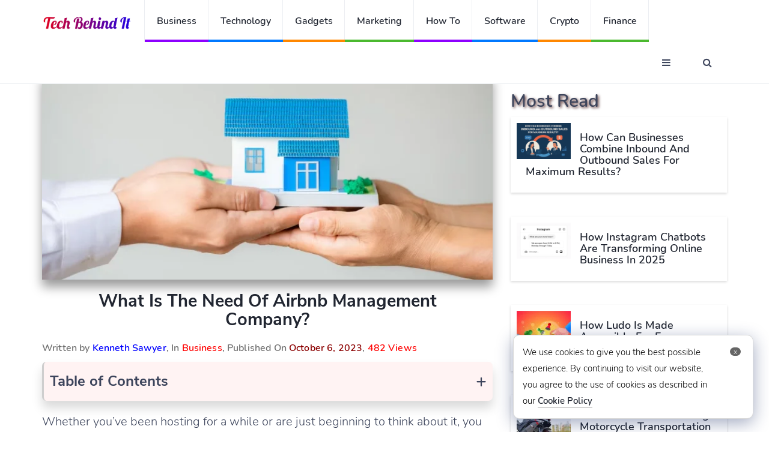

--- FILE ---
content_type: text/html
request_url: https://techbehindit.com/business/airbnb-management-company/
body_size: 13110
content:
<!DOCTYPE html>
<html lang="en">
<head>
<meta charset="UTF-8">
<meta http-equiv="X-UA-Compatible" content="IE=edge">
<meta name="viewport" content="width=device-width, initial-scale=1">
<link type="text/css" rel="stylesheet" href='//techbehindit.com/wp-content/cache/wpfc-minified/eghwlmy5/1wl8e.css' />
<link rel="icon" type="image/png" sizes="32x32" href="https://techbehindit.com/wp-content/themes/techbehindit-new/img/favicon-32x32.png">
<meta name="publicationmedia-verification" content="435591e6-0796-4b55-ad7b-f44da532e91c">
<script defer data-ad-client="ca-pub-8101700329005636" src="https://pagead2.googlesyndication.com/pagead/js/adsbygoogle.js"></script>
<script src="https://analytics.ahrefs.com/analytics.js" data-key="C+7ZAorosunUj1cGpQ58cA" async></script>
<script defer src="https://www.googletagmanager.com/gtag/js?id=UA-176055473-1"></script> 
<script defer type="text/javascript">
window.dataLayer = window.dataLayer || [];
function gtag(){dataLayer.push(arguments);}
gtag('js', new Date());
gtag('config', 'UA-176055473-1');
</script> 
<title>What Is The Need Of Airbnb Management Company? | Tech Behind It</title>
<style>img:is([sizes="auto" i], [sizes^="auto," i]) { contain-intrinsic-size: 3000px 1500px }</style>
<!-- Open Graph Meta Tags generated by Blog2Social 851 - https://www.blog2social.com -->
<meta property="og:title" content="What Is The Need Of Airbnb Management Company?"/>
<meta property="og:description" content="Whether you&#039;ve been hosting for a while or are just beginning to think about it, you may have noticed that many property owners use an Airbnb management company"/>
<meta property="og:url" content="/business/airbnb-management-company/"/>
<meta property="og:image:alt" content="home loan Dos and Donts"/>
<meta property="og:image" content="https://techbehindit.com/wp-content/uploads/2023/02/home-loan-e1677754152557.png"/>
<meta property="og:image:width" content="715" />
<meta property="og:image:height" content="328" />
<meta property="og:type" content="article"/>
<meta property="og:article:published_time" content="2023-10-06 05:24:11"/>
<meta property="og:article:modified_time" content="2023-10-07 04:40:18"/>
<meta property="og:article:tag" content="Airbnb Management"/>
<meta property="og:article:tag" content="Airbnb Management Company"/>
<meta property="og:article:tag" content="What is Airbnb&#039;s"/>
<!-- Open Graph Meta Tags generated by Blog2Social 851 - https://www.blog2social.com -->
<!-- Twitter Card generated by Blog2Social 851 - https://www.blog2social.com -->
<meta name="twitter:card" content="summary">
<meta name="twitter:title" content="What Is The Need Of Airbnb Management Company?"/>
<meta name="twitter:description" content="Whether you&#039;ve been hosting for a while or are just beginning to think about it, you may have noticed that many property owners use an Airbnb management company"/>
<meta name="twitter:image" content="https://techbehindit.com/wp-content/uploads/2023/02/home-loan-e1677754152557.png"/>
<meta name="twitter:image:alt" content="home loan Dos and Donts"/>
<!-- Twitter Card generated by Blog2Social 851 - https://www.blog2social.com -->
<meta name="author" content="Kenneth Sawyer"/>
<meta name="description" content="Whether you&#039;ve been hosting for a while or are just beginning to think about it, you may have noticed that many property owners use an Airbnb management company to handle the day-to-day tasks that come with owning a vacation rental home. These businesses can be expensive, but are they worth&hellip;">
<meta property="article:published_time" content="2023-10-06T05:24:11+00:00">
<meta property="article:modified_time" content="2023-10-07T04:40:18+00:00">
<meta property="og:updated_time" content="2023-10-07T04:40:18+00:00">
<meta name="thumbnail" content="https://techbehindit.com/wp-content/uploads/2023/02/home-loan-e1677754152557-150x150.png">
<meta name="robots" content="index, follow, max-snippet:-1, max-image-preview:large, max-video-preview:-1">
<link rel="canonical" href="https://techbehindit.com/business/airbnb-management-company/">
<meta property="og:url" content="https://techbehindit.com/business/airbnb-management-company/">
<meta property="og:site_name" content="Tech Behind It">
<meta property="og:locale" content="en_US">
<meta property="og:type" content="article">
<meta property="article:author" content="https://www.facebook.com/techbehindit/">
<meta property="article:publisher" content="https://www.facebook.com/techbehindit/">
<meta property="article:section" content="Business">
<meta property="article:tag" content="Airbnb Management">
<meta property="article:tag" content="Airbnb Management Company">
<meta property="article:tag" content="What is Airbnb&#039;s">
<meta property="og:title" content="What Is The Need Of Airbnb Management Company? | Tech Behind It">
<meta property="og:description" content="Whether you&#039;ve been hosting for a while or are just beginning to think about it, you may have noticed that many property owners use an Airbnb management company to handle the day-to-day tasks that come with owning a vacation rental home. These businesses can be expensive, but are they worth&hellip;">
<meta property="og:image" content="https://techbehindit.com/wp-content/uploads/2023/02/home-loan-e1677754152557.png">
<meta property="og:image:secure_url" content="https://techbehindit.com/wp-content/uploads/2023/02/home-loan-e1677754152557.png">
<meta property="og:image:width" content="715">
<meta property="og:image:height" content="328">
<meta property="og:image:alt" content="home loan Dos and Donts">
<meta name="twitter:card" content="summary">
<meta name="twitter:site" content="TechBehindIt">
<meta name="twitter:creator" content="TechBehindIt">
<meta name="twitter:title" content="What Is The Need Of Airbnb Management Company? | Tech Behind It">
<meta name="twitter:description" content="Whether you&#039;ve been hosting for a while or are just beginning to think about it, you may have noticed that many property owners use an Airbnb management company to handle the day-to-day tasks that come with owning a vacation rental home. These businesses can be expensive, but are they worth&hellip;">
<meta name="twitter:image" content="https://techbehindit.com/wp-content/uploads/2023/02/home-loan-e1677754152557.png">
<link rel="alternate" type="application/rss+xml" title="Tech Behind It &raquo; Feed" href="https://techbehindit.com/feed/" />
<link rel="alternate" type="application/rss+xml" title="Tech Behind It &raquo; Comments Feed" href="https://techbehindit.com/comments/feed/" />
<link rel="alternate" type="application/rss+xml" title="Tech Behind It &raquo; What Is The Need Of Airbnb Management Company? Comments Feed" href="https://techbehindit.com/business/airbnb-management-company/feed/" />
<style id='classic-theme-styles-inline-css'>
/*! This file is auto-generated */
.wp-block-button__link{color:#fff;background-color:#32373c;border-radius:9999px;box-shadow:none;text-decoration:none;padding:calc(.667em + 2px) calc(1.333em + 2px);font-size:1.125em}.wp-block-file__button{background:#32373c;color:#fff;text-decoration:none}
</style>
<style id='global-styles-inline-css'>
:root{--wp--preset--aspect-ratio--square: 1;--wp--preset--aspect-ratio--4-3: 4/3;--wp--preset--aspect-ratio--3-4: 3/4;--wp--preset--aspect-ratio--3-2: 3/2;--wp--preset--aspect-ratio--2-3: 2/3;--wp--preset--aspect-ratio--16-9: 16/9;--wp--preset--aspect-ratio--9-16: 9/16;--wp--preset--color--black: #000000;--wp--preset--color--cyan-bluish-gray: #abb8c3;--wp--preset--color--white: #FFFFFF;--wp--preset--color--pale-pink: #f78da7;--wp--preset--color--vivid-red: #cf2e2e;--wp--preset--color--luminous-vivid-orange: #ff6900;--wp--preset--color--luminous-vivid-amber: #fcb900;--wp--preset--color--light-green-cyan: #7bdcb5;--wp--preset--color--vivid-green-cyan: #00d084;--wp--preset--color--pale-cyan-blue: #8ed1fc;--wp--preset--color--vivid-cyan-blue: #0693e3;--wp--preset--color--vivid-purple: #9b51e0;--wp--preset--color--dark-gray: #28303D;--wp--preset--color--gray: #39414D;--wp--preset--color--green: #D1E4DD;--wp--preset--color--blue: #D1DFE4;--wp--preset--color--purple: #D1D1E4;--wp--preset--color--red: #E4D1D1;--wp--preset--color--orange: #E4DAD1;--wp--preset--color--yellow: #EEEADD;--wp--preset--gradient--vivid-cyan-blue-to-vivid-purple: linear-gradient(135deg,rgba(6,147,227,1) 0%,rgb(155,81,224) 100%);--wp--preset--gradient--light-green-cyan-to-vivid-green-cyan: linear-gradient(135deg,rgb(122,220,180) 0%,rgb(0,208,130) 100%);--wp--preset--gradient--luminous-vivid-amber-to-luminous-vivid-orange: linear-gradient(135deg,rgba(252,185,0,1) 0%,rgba(255,105,0,1) 100%);--wp--preset--gradient--luminous-vivid-orange-to-vivid-red: linear-gradient(135deg,rgba(255,105,0,1) 0%,rgb(207,46,46) 100%);--wp--preset--gradient--very-light-gray-to-cyan-bluish-gray: linear-gradient(135deg,rgb(238,238,238) 0%,rgb(169,184,195) 100%);--wp--preset--gradient--cool-to-warm-spectrum: linear-gradient(135deg,rgb(74,234,220) 0%,rgb(151,120,209) 20%,rgb(207,42,186) 40%,rgb(238,44,130) 60%,rgb(251,105,98) 80%,rgb(254,248,76) 100%);--wp--preset--gradient--blush-light-purple: linear-gradient(135deg,rgb(255,206,236) 0%,rgb(152,150,240) 100%);--wp--preset--gradient--blush-bordeaux: linear-gradient(135deg,rgb(254,205,165) 0%,rgb(254,45,45) 50%,rgb(107,0,62) 100%);--wp--preset--gradient--luminous-dusk: linear-gradient(135deg,rgb(255,203,112) 0%,rgb(199,81,192) 50%,rgb(65,88,208) 100%);--wp--preset--gradient--pale-ocean: linear-gradient(135deg,rgb(255,245,203) 0%,rgb(182,227,212) 50%,rgb(51,167,181) 100%);--wp--preset--gradient--electric-grass: linear-gradient(135deg,rgb(202,248,128) 0%,rgb(113,206,126) 100%);--wp--preset--gradient--midnight: linear-gradient(135deg,rgb(2,3,129) 0%,rgb(40,116,252) 100%);--wp--preset--gradient--purple-to-yellow: linear-gradient(160deg, #D1D1E4 0%, #EEEADD 100%);--wp--preset--gradient--yellow-to-purple: linear-gradient(160deg, #EEEADD 0%, #D1D1E4 100%);--wp--preset--gradient--green-to-yellow: linear-gradient(160deg, #D1E4DD 0%, #EEEADD 100%);--wp--preset--gradient--yellow-to-green: linear-gradient(160deg, #EEEADD 0%, #D1E4DD 100%);--wp--preset--gradient--red-to-yellow: linear-gradient(160deg, #E4D1D1 0%, #EEEADD 100%);--wp--preset--gradient--yellow-to-red: linear-gradient(160deg, #EEEADD 0%, #E4D1D1 100%);--wp--preset--gradient--purple-to-red: linear-gradient(160deg, #D1D1E4 0%, #E4D1D1 100%);--wp--preset--gradient--red-to-purple: linear-gradient(160deg, #E4D1D1 0%, #D1D1E4 100%);--wp--preset--font-size--small: 18px;--wp--preset--font-size--medium: 20px;--wp--preset--font-size--large: 24px;--wp--preset--font-size--x-large: 42px;--wp--preset--font-size--extra-small: 16px;--wp--preset--font-size--normal: 20px;--wp--preset--font-size--extra-large: 40px;--wp--preset--font-size--huge: 96px;--wp--preset--font-size--gigantic: 144px;--wp--preset--spacing--20: 0.44rem;--wp--preset--spacing--30: 0.67rem;--wp--preset--spacing--40: 1rem;--wp--preset--spacing--50: 1.5rem;--wp--preset--spacing--60: 2.25rem;--wp--preset--spacing--70: 3.38rem;--wp--preset--spacing--80: 5.06rem;--wp--preset--shadow--natural: 6px 6px 9px rgba(0, 0, 0, 0.2);--wp--preset--shadow--deep: 12px 12px 50px rgba(0, 0, 0, 0.4);--wp--preset--shadow--sharp: 6px 6px 0px rgba(0, 0, 0, 0.2);--wp--preset--shadow--outlined: 6px 6px 0px -3px rgba(255, 255, 255, 1), 6px 6px rgba(0, 0, 0, 1);--wp--preset--shadow--crisp: 6px 6px 0px rgba(0, 0, 0, 1);}:where(.is-layout-flex){gap: 0.5em;}:where(.is-layout-grid){gap: 0.5em;}body .is-layout-flex{display: flex;}.is-layout-flex{flex-wrap: wrap;align-items: center;}.is-layout-flex > :is(*, div){margin: 0;}body .is-layout-grid{display: grid;}.is-layout-grid > :is(*, div){margin: 0;}:where(.wp-block-columns.is-layout-flex){gap: 2em;}:where(.wp-block-columns.is-layout-grid){gap: 2em;}:where(.wp-block-post-template.is-layout-flex){gap: 1.25em;}:where(.wp-block-post-template.is-layout-grid){gap: 1.25em;}.has-black-color{color: var(--wp--preset--color--black) !important;}.has-cyan-bluish-gray-color{color: var(--wp--preset--color--cyan-bluish-gray) !important;}.has-white-color{color: var(--wp--preset--color--white) !important;}.has-pale-pink-color{color: var(--wp--preset--color--pale-pink) !important;}.has-vivid-red-color{color: var(--wp--preset--color--vivid-red) !important;}.has-luminous-vivid-orange-color{color: var(--wp--preset--color--luminous-vivid-orange) !important;}.has-luminous-vivid-amber-color{color: var(--wp--preset--color--luminous-vivid-amber) !important;}.has-light-green-cyan-color{color: var(--wp--preset--color--light-green-cyan) !important;}.has-vivid-green-cyan-color{color: var(--wp--preset--color--vivid-green-cyan) !important;}.has-pale-cyan-blue-color{color: var(--wp--preset--color--pale-cyan-blue) !important;}.has-vivid-cyan-blue-color{color: var(--wp--preset--color--vivid-cyan-blue) !important;}.has-vivid-purple-color{color: var(--wp--preset--color--vivid-purple) !important;}.has-black-background-color{background-color: var(--wp--preset--color--black) !important;}.has-cyan-bluish-gray-background-color{background-color: var(--wp--preset--color--cyan-bluish-gray) !important;}.has-white-background-color{background-color: var(--wp--preset--color--white) !important;}.has-pale-pink-background-color{background-color: var(--wp--preset--color--pale-pink) !important;}.has-vivid-red-background-color{background-color: var(--wp--preset--color--vivid-red) !important;}.has-luminous-vivid-orange-background-color{background-color: var(--wp--preset--color--luminous-vivid-orange) !important;}.has-luminous-vivid-amber-background-color{background-color: var(--wp--preset--color--luminous-vivid-amber) !important;}.has-light-green-cyan-background-color{background-color: var(--wp--preset--color--light-green-cyan) !important;}.has-vivid-green-cyan-background-color{background-color: var(--wp--preset--color--vivid-green-cyan) !important;}.has-pale-cyan-blue-background-color{background-color: var(--wp--preset--color--pale-cyan-blue) !important;}.has-vivid-cyan-blue-background-color{background-color: var(--wp--preset--color--vivid-cyan-blue) !important;}.has-vivid-purple-background-color{background-color: var(--wp--preset--color--vivid-purple) !important;}.has-black-border-color{border-color: var(--wp--preset--color--black) !important;}.has-cyan-bluish-gray-border-color{border-color: var(--wp--preset--color--cyan-bluish-gray) !important;}.has-white-border-color{border-color: var(--wp--preset--color--white) !important;}.has-pale-pink-border-color{border-color: var(--wp--preset--color--pale-pink) !important;}.has-vivid-red-border-color{border-color: var(--wp--preset--color--vivid-red) !important;}.has-luminous-vivid-orange-border-color{border-color: var(--wp--preset--color--luminous-vivid-orange) !important;}.has-luminous-vivid-amber-border-color{border-color: var(--wp--preset--color--luminous-vivid-amber) !important;}.has-light-green-cyan-border-color{border-color: var(--wp--preset--color--light-green-cyan) !important;}.has-vivid-green-cyan-border-color{border-color: var(--wp--preset--color--vivid-green-cyan) !important;}.has-pale-cyan-blue-border-color{border-color: var(--wp--preset--color--pale-cyan-blue) !important;}.has-vivid-cyan-blue-border-color{border-color: var(--wp--preset--color--vivid-cyan-blue) !important;}.has-vivid-purple-border-color{border-color: var(--wp--preset--color--vivid-purple) !important;}.has-vivid-cyan-blue-to-vivid-purple-gradient-background{background: var(--wp--preset--gradient--vivid-cyan-blue-to-vivid-purple) !important;}.has-light-green-cyan-to-vivid-green-cyan-gradient-background{background: var(--wp--preset--gradient--light-green-cyan-to-vivid-green-cyan) !important;}.has-luminous-vivid-amber-to-luminous-vivid-orange-gradient-background{background: var(--wp--preset--gradient--luminous-vivid-amber-to-luminous-vivid-orange) !important;}.has-luminous-vivid-orange-to-vivid-red-gradient-background{background: var(--wp--preset--gradient--luminous-vivid-orange-to-vivid-red) !important;}.has-very-light-gray-to-cyan-bluish-gray-gradient-background{background: var(--wp--preset--gradient--very-light-gray-to-cyan-bluish-gray) !important;}.has-cool-to-warm-spectrum-gradient-background{background: var(--wp--preset--gradient--cool-to-warm-spectrum) !important;}.has-blush-light-purple-gradient-background{background: var(--wp--preset--gradient--blush-light-purple) !important;}.has-blush-bordeaux-gradient-background{background: var(--wp--preset--gradient--blush-bordeaux) !important;}.has-luminous-dusk-gradient-background{background: var(--wp--preset--gradient--luminous-dusk) !important;}.has-pale-ocean-gradient-background{background: var(--wp--preset--gradient--pale-ocean) !important;}.has-electric-grass-gradient-background{background: var(--wp--preset--gradient--electric-grass) !important;}.has-midnight-gradient-background{background: var(--wp--preset--gradient--midnight) !important;}.has-small-font-size{font-size: var(--wp--preset--font-size--small) !important;}.has-medium-font-size{font-size: var(--wp--preset--font-size--medium) !important;}.has-large-font-size{font-size: var(--wp--preset--font-size--large) !important;}.has-x-large-font-size{font-size: var(--wp--preset--font-size--x-large) !important;}
:where(.wp-block-post-template.is-layout-flex){gap: 1.25em;}:where(.wp-block-post-template.is-layout-grid){gap: 1.25em;}
:where(.wp-block-columns.is-layout-flex){gap: 2em;}:where(.wp-block-columns.is-layout-grid){gap: 2em;}
:root :where(.wp-block-pullquote){font-size: 1.5em;line-height: 1.6;}
</style>
<link rel='stylesheet' id='twenty-twenty-one-style-css' href='//techbehindit.com/wp-content/cache/wpfc-minified/7mncq4lr/1wl8d.css' media='all' />
<link rel="https://api.w.org/" href="https://techbehindit.com/wp-json/" /><link rel="alternate" title="JSON" type="application/json" href="https://techbehindit.com/wp-json/wp/v2/posts/47245" /><link rel="EditURI" type="application/rsd+xml" title="RSD" href="https://techbehindit.com/xmlrpc.php?rsd" />
<link rel='shortlink' href='https://techbehindit.com/?p=47245' />
<link rel="alternate" title="oEmbed (JSON)" type="application/json+oembed" href="https://techbehindit.com/wp-json/oembed/1.0/embed?url=https%3A%2F%2Ftechbehindit.com%2Fbusiness%2Fairbnb-management-company%2F" />
<link rel="alternate" title="oEmbed (XML)" type="text/xml+oembed" href="https://techbehindit.com/wp-json/oembed/1.0/embed?url=https%3A%2F%2Ftechbehindit.com%2Fbusiness%2Fairbnb-management-company%2F&#038;format=xml" />
<script>
document.documentElement.className = document.documentElement.className.replace('no-js', 'js');
</script>
<style>
.no-js img.lazyload {
display: none;
}
figure.wp-block-image img.lazyloading {
min-width: 150px;
}
.lazyload,
.lazyloading {
--smush-placeholder-width: 100px;
--smush-placeholder-aspect-ratio: 1/1;
width: var(--smush-placeholder-width) !important;
aspect-ratio: var(--smush-placeholder-aspect-ratio) !important;
}
.lazyload, .lazyloading {
opacity: 0;
}
.lazyloaded {
opacity: 1;
transition: opacity 400ms;
transition-delay: 0ms;
}
</style>
<link rel="pingback" href="https://techbehindit.com/xmlrpc.php"><style>.recentcomments a{display:inline !important;padding:0 !important;margin:0 !important;}</style></head>
<body>
<header id="header">
<div id="nav">
<div id="nav-fixed">
<div class="container">
<div class="nav-logo">
<a href="https://techbehindit.com" class="logo" data-wpel-link="internal"><img data-src="https://techbehindit.com/wp-content/themes/techbehindit-new/img/techbehindit-logo.png" alt="Tech Behind It" title="Tech Behind It" src="[data-uri]" class="lazyload"></a>
</div>
<ul class="nav-menu nav navbar-nav">
<li class="cat-4"><a href="https://techbehindit.com/business/" data-wpel-link="internal">Business</a></li>
<li class="cat-3"><a href="https://techbehindit.com/technology/" data-wpel-link="internal">Technology</a></li>
<li class="cat-2"><a href="https://techbehindit.com/gadgets/" data-wpel-link="internal">Gadgets</a></li>
<li class="cat-1"><a href="https://techbehindit.com/marketing/" data-wpel-link="internal">Marketing</a></li>
<li class="cat-4"><a href="https://techbehindit.com/how-to/" data-wpel-link="internal">How To</a></li>
<li class="cat-3"><a href="https://techbehindit.com/software/" data-wpel-link="internal">Software</a></li>
<li class="cat-2"><a href="https://techbehindit.com/crypto/" data-wpel-link="internal">Crypto</a></li>
<li class="cat-1"><a href="https://techbehindit.com/finance/" data-wpel-link="internal">Finance</a></li>
</ul>
<div class="nav-btns">
<button class="aside-btn"><i class="fa fa-bars"></i></button>
<button class="search-btn"><i class="fa fa-search"></i></button>
<form role="search" method="get" action="https://techbehindit.com/">
<div class="search-form">
<input class="search-input" type="text" value="" name="s" placeholder="Enter Your Search ...">
<button class="search-close"><i class="fa fa-times"></i></button>
</div>
</form>	
</div>
</div>
</div>
<div id="nav-aside">
<div class="section-row">
<!-- <ul class="nav-aside-menu">
<li><a href="https://techbehindit.com/wp-login.php" title="Sign In" data-wpel-link="internal">Sign In</a></li>							
<li><a href="https://techbehindit.com/wp-login.php?action=register" title="Log In" data-wpel-link="internal">Sign Up</a></li>
</ul> -->
<div class="more-category">More Categories</div>
<ul class="nav-aside-menu">
<li><a href="https://techbehindit.com/hosting/" data-wpel-link="internal">Hosting</a></li>
<li class="cat-5"><a href="https://techbehindit.com/automotive/" data-wpel-link="internal">Automotive</a></li>
<li class="cat-1"><a href="https://techbehindit.com/games/" data-wpel-link="internal">Games</a></li>
<li class="cat-2"><a href="https://techbehindit.com/home-decor/" data-wpel-link="internal">Home Decor</a></li>
<li class="cat-3"><a href="https://techbehindit.com/finance/" data-wpel-link="internal">Finance</a></li>
<li class="cat-2"><a href="https://techbehindit.com/blockchain/" data-wpel-link="internal">Blockchain</a></li>
<li class="cat-3"><a href="https://techbehindit.com/food/" data-wpel-link="internal">Food</a></li>
<li class="cat-2"><a href="https://techbehindit.com/how-to/" data-wpel-link="internal">How To</a></li>
<li class="cat-3"><a href="https://techbehindit.com/apps/" data-wpel-link="internal">Apps</a></li>
<li class="cat-2"><a href="https://techbehindit.com/software/" data-wpel-link="internal">Sofware</a></li>
<!-- <li class="cat-3"><a href="https://techbehindit.com/yoga/" data-wpel-link="internal">Yoga</a></li> -->
<li class="cat-3"><a href="https://techbehindit.com/real-estate/" data-wpel-link="internal">Real Estate</a></li>
<li class="cat-3"><a href="https://techbehindit.com/artificial-intelligence/" data-wpel-link="internal">Artificial Intelligence</a></li>
</ul>
</div>
<div class="section-row">
<h3>Follow us</h3>
<ul class="nav-aside-social">
<li><a rel="follow" href="https://www.facebook.com/techbehindit" data-wpel-link="external" target="_blank"><i class="fa fa-facebook"></i></a></li>
<li><a rel="follow" href="https://twitter.com/techbehindit" data-wpel-link="external" target="_blank"><i class="fa fa-twitter"></i></a></li>
<li><a rel="follow" href="https://instagram.com/techbehindit" data-wpel-link="external" target="_blank"><i class="fa fa-instagram"></i></a></li>
<li><a rel="follow" href="https://in.pinterest.com/techbehindit/" data-wpel-link="external" target="_blank"><i class="fa fa-pinterest"></i></a></li>
</ul>
</div>
<button class="nav-aside-close"><i class="fa fa-times"></i></button>
</div>
</div>
<div class="page-header">
<div class="container">
<div class="row">
<div class="col-md-10">
<ul class="page-header-breadcrumb" itemscope itemtype="https://schema.org/BreadcrumbList">        <li class="breadcrumb" itemprop="itemListElement" itemscope itemtype="https://schema.org/ListItem">
<a itemprop="item" href="https://techbehindit.com" data-wpel-link="internal">
<span itemprop="name">Home</span>
</a>
<meta itemprop="position" content="1">
</li>
<li class="breadcrumb" itemprop="itemListElement" itemscope itemtype="https://schema.org/ListItem">
<a itemprop="item" href="https://techbehindit.com/business/" data-wpel-link="internal">
<span itemprop="name">Business</span>
</a>
<meta itemprop="position" content="2">
</li><li class="breadcrumb" itemprop="itemListElement" itemscope itemtype="https://schema.org/ListItem">
<a itemprop="item" href="https://techbehindit.com/business/airbnb-management-company/" data-wpel-link="internal">
<span itemprop="name">What Is The Need Of Airbnb Management Company?</span>
</a>
<meta itemprop="position" content="3">
</li></ul>					</div>
</div>
</div>
</div>
</header>
<div class="section1">
<div class="container">
<div class="row">
<div class="col-md-8">
<div class="section-row sticky-container" class="post-47245 post type-post status-publish format-standard has-post-thumbnail hentry category-business tag-airbnb-management tag-airbnb-management-company tag-what-is-airbnbs entry" >
<div class="img-responsive" >
<img data-src="https://techbehindit.com/wp-content/uploads/2023/02/home-loan-e1677754152557.png" width="1280" height="720" title="What Is The Need Of Airbnb Management Company?"  alt="What Is The Need Of Airbnb Management Company?" src="[data-uri]" class="lazyload" style="--smush-placeholder-width: 1280px; --smush-placeholder-aspect-ratio: 1280/720;" />	
</div>
<div class="main-post">
<h1>What Is The Need Of Airbnb Management Company?</h1>
<div class="written-by">Written by <span style="color: blue;">Kenneth Sawyer</span>, In  
<span style="color: red;"> <a style="color: red;" href="https://techbehindit.com/business/" title="Business" data-wpel-link="internal">Business</a></span>,
Published On <div class="views">October 6, 2023</div>,  
<span style="color: red;">482 Views</span>
</div>				  
<div class="table-of-contents"><span class="toggle-toc">+</span><div class="toc-headline"><strong>Table of Contents</strong></div><ul class="parent start"><li><span>1</span> <a class="tob" href="#1">What is a company that runs Airbnb?</a></li><ol class="continue"><li><span>1.1</span> <a class="tob" href="#2">What Airbnb management firms can take care of?</a></li><li><span>1.2</span> <a class="tob" href="#3">What is Airbnb&#8217;s software for managing rental properties?</a></li><ol class="continue"><li><span>1.2.1</span> <a class="tob" href="#4">1) Welcome</a></li><li><span>1.2.2</span> <a class="tob" href="#5">2) Dig in</a></li><li><span>1.2.3</span> <a class="tob" href="#6">3) Wish List</a></li><li><span>1.2.4</span> <a class="tob" href="#7">4) The Hostess</a></li></ol><li><span>1.3</span> <a class="tob" href="#8">How Can a Property Manager Help Me?</a></li><li><span>1.4</span> <a class="tob" href="#9">How much does it cost to hire a property manager?</a></li><li><span>1.5</span> <a class="tob" href="#10">What You Need to Know About the Contract for Property Management?</a></li><ol class="continue"><li><span>1.5.1</span> <a class="tob" href="#11">Charges and services</a></li><li><span>1.5.2</span> <a class="tob" href="#12">Limits on property</a></li><li><span>1.5.3</span> <a class="tob" href="#13">Get insurance and set up a fund for emergencies.</a></li><li><span>1.5.4</span> <a class="tob" href="#14">Taking responsibility</a></li></ol><li><span>1.6</span> <a class="tob" href="#15">How long does a contract last, and how it ends?</a></li></ol><li><span>2</span> <a class="tob" href="#16">Conclusion</a></li></ul></div><div class="clear"></div><p>Whether you&#8217;ve been hosting for a while or are just beginning to think about it, you may have noticed that many property owners use an Airbnb management company to handle the day-to-day tasks that come with owning a vacation rental home. These businesses can be expensive, but are they worth it? Here is what <a href="https://masterhost.ca/" data-wpel-link="external" target="_blank" rel="follow">https://masterhost.ca/</a> finds out you need to know about what Airbnb marketing companies can do for you.</p><h2	><span style="position: absolute; margin-top: -60px;" id="1"></span>What is a company that runs Airbnb?</h2><p>Airbnb management is a company that takes care of summer rentals on behalf of the owner. This includes services like cleaning, check-out, greet and meet, making ads, talking to guests, etc. As Airbnb continues to grow, not all management companies have been able to do well—only a few stand out as clear examples.</p><h3	><span style="position: absolute; margin-top: -60px;" id="2"></span>What Airbnb management firms can take care of?</h3><p><strong>Airbnb management companies take care of many of the small details of running a vacation rental, such as:</strong></p><ul><li aria-level="1">Changes to rates</li><li aria-level="1">Service to customers</li><li aria-level="1">Help with checking in</li><li aria-level="1">Services like cleaning, laundry and management</li><li aria-level="1">Management of listings and marketing</li><li aria-level="1">Checking and fixing up a property</li><li aria-level="1">Fixing the damage</li></ul><div style="clear:both; margin-top:0em; margin-bottom:1em;"><a href="https://techbehindit.com/business/neogov/" target="_blank" rel="dofollow" class="s31168e2b39f4dad1cf7e0cff7b31644d" data-wpel-link="internal"><!-- INLINE RELATED POSTS 1/3 //--><div style="padding-left:1em; padding-right:1em;"><span class="ctaText">Also Read -</span>&nbsp; <span class="postTitle">10 Best Business Tools Like NEOGOV </span></div></a></div><p>These companies can help you get more bookings by making your listings better and giving your guests help 24 hours a day, seven days a week.</p><h3	><span style="position: absolute; margin-top: -60px;" id="3"></span>What is Airbnb&#8217;s software for managing rental properties?</h3><figure id="attachment_47252" aria-describedby="caption-attachment-47252" style="width: 740px" class="wp-caption aligncenter"><img fetchpriority="high" decoding="async" class="size-full wp-image-47252" src="https://techbehindit.com/wp-content/uploads/2023/10/managing-rental-properties.jpg" alt="managing rental properties" width="740" height="493" srcset="https://techbehindit.com/wp-content/uploads/2023/10/managing-rental-properties.jpg 740w, https://techbehindit.com/wp-content/uploads/2023/10/managing-rental-properties-330x220.jpg 330w, https://techbehindit.com/wp-content/uploads/2023/10/managing-rental-properties-150x100.jpg 150w" sizes="(max-width: 740px) 100vw, 740px" /><figcaption id="caption-attachment-47252" class="wp-caption-text">credit-freepik.com</figcaption></figure><p>The Airbnb property <a href="https://techbehindit.com/technology/asset-maintenance-management-software-for-government/" data-wpel-link="internal">management software</a> helps guests get the most out of their investment and spend the least amount of time on administrative tasks. The Airbnb management software is an excellent way to help Airbnb hosts run their businesses.</p><h4	><span style="position: absolute; margin-top: -60px;" id="4"></span>1) Welcome</h4><p>5 Stars for Captera</p><p>What: Guesty is a complete solution for professionals who handle short-term rentals. It has new features that make it easy to run an Airbnb.</p><h4	><span style="position: absolute; margin-top: -60px;" id="5"></span>2) Dig in</h4><p>4.5 Stars for Captera</p><p>What: Lodgify is a great way to manage short-term rentals that are listed on more than one site. You can sync and integrate property info with outside booking sites like Airbnb and Booking.com.</p><h4	><span style="position: absolute; margin-top: -60px;" id="6"></span>3) Wish List</h4><p>5 Stars for Captera</p><p>What: Wishbox lets you manage all of your guest communications, bring in new money, and make a massive difference in how your guests feel.</p><h4	><span style="position: absolute; margin-top: -60px;" id="7"></span>4) The Hostess</h4><p>4.5 Stars for Captera</p><p>What: Hostaway is helpful if you are in charge of more than five homes. It lets you handle all of your rental channels, guest bookings, messages, and teams in a streamlined way.</p><h3	><span style="position: absolute; margin-top: -60px;" id="8"></span>How Can a Property Manager Help Me?</h3><p>What does a manager of land do? Guests deal directly with management companies or private managers. So, you don&#8217;t have to spend time and energy selling your rentals, taking care of bookings and payments, dealing with upkeep and repair issues, answering complaints, and fixing any problems. Most of the time, an Airbnb rental manager will work with a <a href="https://techbehindit.com/home-decor/important-questions-to-ask-the-best-cleaning-service-when-hiring-them/" data-wpel-link="internal">cleaning service</a> that they like and will handle on your behalf.</p><div style="clear:both; margin-top:0em; margin-bottom:1em;"><a href="https://techbehindit.com/business/functional-and-non-functional-requirements-for-an-e-commerce-platform/" target="_blank" rel="dofollow" class="s31168e2b39f4dad1cf7e0cff7b31644d" data-wpel-link="internal"><!-- INLINE RELATED POSTS 2/3 //--><div style="padding-left:1em; padding-right:1em;"><span class="ctaText">Also Read -</span>&nbsp; <span class="postTitle">Functional and non-functional requirements for an e-commerce platform</span></div></a></div><h3	><span style="position: absolute; margin-top: -60px;" id="9"></span>How much does it cost to hire a property manager?</h3><figure id="attachment_47251" aria-describedby="caption-attachment-47251" style="width: 740px" class="wp-caption aligncenter"><img decoding="async" class="size-full wp-image-47251 lazyload" data-src="https://techbehindit.com/wp-content/uploads/2023/10/cost-to-hire-a-property-manager-a.jpg" alt="cost to hire a property manager " width="740" height="493" data-srcset="https://techbehindit.com/wp-content/uploads/2023/10/cost-to-hire-a-property-manager-a.jpg 740w, https://techbehindit.com/wp-content/uploads/2023/10/cost-to-hire-a-property-manager-a-330x220.jpg 330w, https://techbehindit.com/wp-content/uploads/2023/10/cost-to-hire-a-property-manager-a-150x100.jpg 150w" data-sizes="(max-width: 740px) 100vw, 740px" src="[data-uri]" style="--smush-placeholder-width: 740px; --smush-placeholder-aspect-ratio: 740/493;" /><figcaption id="caption-attachment-47251" class="wp-caption-text">credit-freepik.com</figcaption></figure><p>How much your land is and how big it is will affect how much it costs to manage. So, property managers will charge based on a percentage of the rent instead of a flat fee. This plan gives people some freedom if they want to use their property from time to time. You can only open your rental books on days when they won&#8217;t be there. For a full-time rental, an Airbnb or Vacation Rental manager can charge anywhere from 15% to 30% of your nightly rate. Rented.com says that the average for holiday rentals in the US is 28%. Prices can vary a lot, though, depending on where you are.</p><h3	><span style="position: absolute; margin-top: -60px;" id="10"></span>What You Need to Know About the Contract for Property Management?</h3><h4	><span style="position: absolute; margin-top: -60px;" id="11"></span>Charges and services</h4><p>Before you sign a property management contract, you should know precisely what the fees will be and what they cover. A more oversized property managing fee is sometimes a good thing if it covers all the costs of services. Some services may not be included at a cheaper price, and you may have to pay for them as &#8220;extras.&#8221; Some extra tasks could be paying bills, taking care of evictions, or doing odd repairs.</p><h4	><span style="position: absolute; margin-top: -60px;" id="12"></span>Limits on property</h4><p>In a deal, you need to know if the property owner has to do anything. For example, you may not be able to enter your own home without telling the management company, guests, or longer-term renters.</p><h4	><span style="position: absolute; margin-top: -60px;" id="13"></span>Get insurance and set up a fund for emergencies.</h4><p>Most of the time, it&#8217;s up to the property owner to put money into a savings fund. For example, the property manager can use that money for things that have been agreed upon. The management agreement should also tell you what kind of protection you need and how much you need. You will need to make sure that your insurance covers the management company.</p><div style="clear:both; margin-top:0em; margin-bottom:1em;"><a href="https://techbehindit.com/business/a-how-to-guide-on-managing-a-warehouse-for-your-business/" target="_blank" rel="dofollow" class="s31168e2b39f4dad1cf7e0cff7b31644d" data-wpel-link="internal"><!-- INLINE RELATED POSTS 3/3 //--><div style="padding-left:1em; padding-right:1em;"><span class="ctaText">Also Read -</span>&nbsp; <span class="postTitle">A How-to Guide on Managing a Warehouse for Your Business</span></div></a></div><h4	><span style="position: absolute; margin-top: -60px;" id="14"></span>Taking responsibility</h4><p>Make sure to find out how the management company is set up and if you have the correct legal coverage. When a management company gives a job to a third party, they may not be responsible for any problems that person causes. Whether it&#8217;s a subcontractor, a cleaner, or a service person, make sure there is a &#8220;reasonable care&#8221; phrase in the deal to protect yourself.</p><h3	><span style="position: absolute; margin-top: -60px;" id="15"></span>How long does a contract last, and how it ends?</h3><figure id="attachment_47250" aria-describedby="caption-attachment-47250" style="width: 740px" class="wp-caption aligncenter"><img decoding="async" class="size-full wp-image-47250 lazyload" data-src="https://techbehindit.com/wp-content/uploads/2023/10/contract-last-and-how-it-ends-How.jpg" alt="contract last, and how it ends How" width="740" height="493" data-srcset="https://techbehindit.com/wp-content/uploads/2023/10/contract-last-and-how-it-ends-How.jpg 740w, https://techbehindit.com/wp-content/uploads/2023/10/contract-last-and-how-it-ends-How-330x220.jpg 330w, https://techbehindit.com/wp-content/uploads/2023/10/contract-last-and-how-it-ends-How-150x100.jpg 150w" data-sizes="(max-width: 740px) 100vw, 740px" src="[data-uri]" style="--smush-placeholder-width: 740px; --smush-placeholder-aspect-ratio: 740/493;" /><figcaption id="caption-attachment-47250" class="wp-caption-text">credit-freepik.com</figcaption></figure><p>How long of a deal you are okay with depends on your situation. If you&#8217;ve never used a property manager before, you might not want to sign a long contract before you see results. In that case, make sure the rule for ending the agreement is fair and that you know your rights to end the contract.</p><h2	><span style="position: absolute; margin-top: -60px;" id="16"></span>Conclusion</h2><p>In the end, deciding whether to hire a property manager or buy management tools is an important choice. It can make a big difference in your return on investment. Before you sign a contract, make sure to do a lot of study, read reviews, and ask for references.</p><!-- Implement your own superfast social sharing buttons without any JavaScript loading. No plugin required. Detailed steps here: https://crunchify.com/?p=7526 --><div class="crunchify-social"><div class="h5">SHARE ON</div> <a class="crunchify-link crunchify-twitter" href="https://twitter.com/intent/tweet?text=What+Is+The+Need+Of+Airbnb+Management+Company%3F&amp;url=https%3A%2F%2Ftechbehindit.com%2Fbusiness%2Fairbnb-management-company%2F&amp;via=Crunchify" target="_blank" data-wpel-link="external" rel="follow">Twitter</a><a class="crunchify-link crunchify-facebook" href="https://www.facebook.com/sharer/sharer.php?u=https%3A%2F%2Ftechbehindit.com%2Fbusiness%2Fairbnb-management-company%2F" target="_blank" data-wpel-link="external" rel="follow">Facebook</a><a class="crunchify-link crunchify-linkedin" href="https://www.linkedin.com/shareArticle?mini=true&amp;url=https%3A%2F%2Ftechbehindit.com%2Fbusiness%2Fairbnb-management-company%2F&amp;title=What+Is+The+Need+Of+Airbnb+Management+Company%3F" target="_blank" data-wpel-link="external" rel="follow">LinkedIn</a><a class="crunchify-link crunchify-pinterest" href="https://pinterest.com/pin/create/button/?url=https%3A%2F%2Ftechbehindit.com%2Fbusiness%2Fairbnb-management-company%2F&amp;media=https://techbehindit.com/wp-content/uploads/2023/02/home-loan-e1677754152557.png&amp;description=What+Is+The+Need+Of+Airbnb+Management+Company%3F" data-pin-custom="true" target="_blank" data-wpel-link="external" rel="follow">Pin It</a></div>						</div>
</div>
<div class="entry-footer">
<div class="tags">
<a href="https://techbehindit.com/tag/airbnb-management/" data-wpel-link="internal"> <span class="tag">#Airbnb Management</span></a>
<a href="https://techbehindit.com/tag/airbnb-management-company/" data-wpel-link="internal"> <span class="tag">#Airbnb Management Company</span></a>
<a href="https://techbehindit.com/tag/what-is-airbnbs/" data-wpel-link="internal"> <span class="tag">#What is Airbnb's</span></a>
</div>
</div>
<div class="section-row">
<div class="post-author">
<div class="media">
<!-- <div class="media-left">
<img class="media-object lazyload" data-src="https://techbehindit.com/wp-content/themes/techbehindit-new/img/techbehindit-170by170.png" alt="" src="[data-uri]">
</div> -->
<div class="media-body">
<div class="media-heading">
<div class="h3">Tech Behind It</div>
</div>
<p>Tech Behind It provides latest news updates on the topics like Technology, Business, Entertainment, Marketing, Automotive, Education, Health, Travel, Gaming, etc around the world. Read the articles and stay Updated.</p>
</div>
</div>
</div>
</div>
<div class="section-title widget-title">Related articles</div>
<div class="related-posts">
<ul class="related-posts-list">
<li>
<a class="title" href="https://techbehindit.com/business/how-to-choose-the-right-android-app-development-company-for-your-business/" title="How to Choose the Right Android App Development Company for Your Business in 2025" data-wpel-link="internal">
<div class="thumb">
<img width="330" height="186" data-src="https://techbehindit.com/wp-content/uploads/2025/08/Android-App-Development-Company-330x186.png" class="attachment-medium size-medium wp-post-image lazyload" alt="How to Choose the Right Android App Development Company for Your Business in 2025" decoding="async" data-srcset="https://techbehindit.com/wp-content/uploads/2025/08/Android-App-Development-Company-330x186.png 330w, https://techbehindit.com/wp-content/uploads/2025/08/Android-App-Development-Company-1024x576.png 1024w, https://techbehindit.com/wp-content/uploads/2025/08/Android-App-Development-Company-768x432.png 768w, https://techbehindit.com/wp-content/uploads/2025/08/Android-App-Development-Company-1536x864.png 1536w, https://techbehindit.com/wp-content/uploads/2025/08/Android-App-Development-Company-2048x1152.png 2048w, https://techbehindit.com/wp-content/uploads/2025/08/Android-App-Development-Company-1568x882.png 1568w" data-sizes="(max-width: 330px) 100vw, 330px" style="--smush-placeholder-width: 330px; --smush-placeholder-aspect-ratio: 330/186;width:100%;height:56.25%;max-width:2240px;" src="[data-uri]" />                    </div>
<div class="related-post-title">How to Choose the Right Android App Development Company for Your Business in 2025</div>
</a>
</li>
<li>
<a class="title" href="https://techbehindit.com/business/grease-for-high-temperature-applications/" title="Grease For High-Temperature Applications" data-wpel-link="internal">
<div class="thumb">
<img width="330" height="220" data-src="https://techbehindit.com/wp-content/uploads/2025/08/31-330x220.jpg" class="attachment-medium size-medium wp-post-image lazyload" alt="Grease For High-Temperature Applications" decoding="async" data-srcset="https://techbehindit.com/wp-content/uploads/2025/08/31-330x220.jpg 330w, https://techbehindit.com/wp-content/uploads/2025/08/31-768x512.jpg 768w, https://techbehindit.com/wp-content/uploads/2025/08/31.jpg 1000w" data-sizes="(max-width: 330px) 100vw, 330px" style="--smush-placeholder-width: 330px; --smush-placeholder-aspect-ratio: 330/220;width:100%;height:66.7%;max-width:1000px;" src="[data-uri]" />                    </div>
<div class="related-post-title">Grease For High-Temperature Applications</div>
</a>
</li>
<li>
<a class="title" href="https://techbehindit.com/business/pedrovazpaulo-executive-coaching/" title="Pedrovazpaulo Executive Coaching: A Transformational Approach For Leadership Success" data-wpel-link="internal">
<div class="thumb">
<img width="330" height="220" data-src="https://techbehindit.com/wp-content/uploads/2025/08/2148352581-330x220.jpg" class="attachment-medium size-medium wp-post-image lazyload" alt="Pedrovazpaulo Executive Coaching: A Transformational Approach For Leadership Success" decoding="async" data-srcset="https://techbehindit.com/wp-content/uploads/2025/08/2148352581-330x220.jpg 330w, https://techbehindit.com/wp-content/uploads/2025/08/2148352581-768x512.jpg 768w, https://techbehindit.com/wp-content/uploads/2025/08/2148352581.jpg 1000w" data-sizes="(max-width: 330px) 100vw, 330px" style="--smush-placeholder-width: 330px; --smush-placeholder-aspect-ratio: 330/220;width:100%;height:66.7%;max-width:1000px;" src="[data-uri]" />                    </div>
<div class="related-post-title">Pedrovazpaulo Executive Coaching: A Transformational Approach For Leadership Success</div>
</a>
</li>
</ul>
<div class="clearfix"></div>
</div>
<div id="respond" class="comment-respond">
<div id="reply-title" class="h3 comment-reply-title">Join the discussion! <small><a rel="nofollow" id="cancel-comment-reply-link" href="/business/airbnb-management-company/#respond" style="display:none;" data-wpel-link="internal">Cancel reply</a></small></div><form action="https://techbehindit.com/wp-comments-post.php" method="post" id="commentform" class="comment-form"><input id="author" name="author" value="" placeholder="Name*" size="30" maxlength="245" required="required" type="text">
<input id="email" name="email" type="email" value="" placeholder="Email*" size="30" maxlength="245" aria-describedby="email-notes" required="required">
<p class="comment-form-cookies-consent"><input id="wp-comment-cookies-consent" name="wp-comment-cookies-consent" type="checkbox" value="yes" /> <label for="wp-comment-cookies-consent">Save my name, email, and website in this browser for the next time I comment.</label></p>
<p class="comment-form-comment"><textarea id="comment" name="comment" cols="45" rows="8" maxlength="65525" placeholder="Comment*" required="required"></textarea></p><p class="form-submit"><input name="submit" type="submit" id="submit" class="submit" value="Post Comment" /> <input type='hidden' name='comment_post_ID' value='47245' id='comment_post_ID' />
<input type='hidden' name='comment_parent' id='comment_parent' value='0' />
</p></form>	</div><!-- #respond -->
</div>
<div class="col-md-4 sticky-sidebar">
<div class="aside-widget">
<div class="section-title"><div class="h2">Most Read</div></div>
<div class="post post-widget">
<a class="post-img" href="https://techbehindit.com/business/how-can-businesses-combine-inbound-and-outbound-sales-for-maximum-results/" data-wpel-link="internal"><img width="90" height="64" data-src="https://techbehindit.com/wp-content/uploads/2025/08/Sales-Strategies-in-Action.png" alt="How Can Businesses Combine Inbound and Outbound Sales for Maximum Results?" title="How Can Businesses Combine Inbound and Outbound Sales for Maximum Results?" src="[data-uri]" class="lazyload" style="--smush-placeholder-width: 90px; --smush-placeholder-aspect-ratio: 90/64;" /></a>
<div class="post-body">
<div class="h3 post-title"><a href="https://techbehindit.com/business/how-can-businesses-combine-inbound-and-outbound-sales-for-maximum-results/" data-wpel-link="internal">How Can Businesses Combine Inbound and Outbound Sales for Maximum Results?</a></div>
</div>
</div>
<div class="post post-widget">
<a class="post-img" href="https://techbehindit.com/technology/how-instagram-chatbots-are-transforming-online/" data-wpel-link="internal"><img width="90" height="64" data-src="https://techbehindit.com/wp-content/uploads/2025/08/Instagram-Chat-with-Chatbot-Interaction.png" alt="How Instagram Chatbots Are Transforming Online Business in 2025" title="How Instagram Chatbots Are Transforming Online Business in 2025" src="[data-uri]" class="lazyload" style="--smush-placeholder-width: 90px; --smush-placeholder-aspect-ratio: 90/64;" /></a>
<div class="post-body">
<div class="h3 post-title"><a href="https://techbehindit.com/technology/how-instagram-chatbots-are-transforming-online/" data-wpel-link="internal">How Instagram Chatbots Are Transforming Online Business in 2025</a></div>
</div>
</div>
<div class="post post-widget">
<a class="post-img" href="https://techbehindit.com/games/how-ludo-is-made-accessible-for-everyone-to-enjoy/" data-wpel-link="internal"><img width="90" height="64" data-src="https://techbehindit.com/wp-content/uploads/2025/08/275167272_32da1560-cdb1-468d-ac72-117219e83935-150x150.jpg" alt="How Ludo Is Made Accessible for Everyone to Enjoy" title="How Ludo Is Made Accessible for Everyone to Enjoy" src="[data-uri]" class="lazyload" style="--smush-placeholder-width: 90px; --smush-placeholder-aspect-ratio: 90/64;" /></a>
<div class="post-body">
<div class="h3 post-title"><a href="https://techbehindit.com/games/how-ludo-is-made-accessible-for-everyone-to-enjoy/" data-wpel-link="internal">How Ludo Is Made Accessible for Everyone to Enjoy</a></div>
</div>
</div>
<div class="post post-widget">
<a class="post-img" href="https://techbehindit.com/technology/smart-innovations-making-motorcycle-transportation-faster-and-safer/" data-wpel-link="internal"><img width="90" height="64" data-src="https://techbehindit.com/wp-content/uploads/2025/08/5919-150x150.jpg" alt="Smart Innovations Making Motorcycle Transportation Faster and Safer" title="Smart Innovations Making Motorcycle Transportation Faster and Safer" src="[data-uri]" class="lazyload" style="--smush-placeholder-width: 90px; --smush-placeholder-aspect-ratio: 90/64;" /></a>
<div class="post-body">
<div class="h3 post-title"><a href="https://techbehindit.com/technology/smart-innovations-making-motorcycle-transportation-faster-and-safer/" data-wpel-link="internal">Smart Innovations Making Motorcycle Transportation Faster and Safer</a></div>
</div>
</div>
<div class="post post-widget">
<a class="post-img" href="https://techbehindit.com/business/how-unified-communications-boosts-remote-work-efficiency/" data-wpel-link="internal"><img width="90" height="64" data-src="https://techbehindit.com/wp-content/uploads/2025/08/4054610-G4-2-150x150.jpg" alt="How Unified Communications Boosts Remote Work Efficiency" title="How Unified Communications Boosts Remote Work Efficiency" src="[data-uri]" class="lazyload" style="--smush-placeholder-width: 90px; --smush-placeholder-aspect-ratio: 90/64;" /></a>
<div class="post-body">
<div class="h3 post-title"><a href="https://techbehindit.com/business/how-unified-communications-boosts-remote-work-efficiency/" data-wpel-link="internal">How Unified Communications Boosts Remote Work Efficiency</a></div>
</div>
</div>
<div class="post post-widget">
<a class="post-img" href="https://techbehindit.com/finance/5-steps-to-qualify-for-a-funded-trading-account/" data-wpel-link="internal"><img width="90" height="64" data-src="https://techbehindit.com/wp-content/uploads/2025/08/5-Steps-to-Funded-Trading-Account.png" alt="5 Steps to Qualify for a Funded Trading Account" title="5 Steps to Qualify for a Funded Trading Account" src="[data-uri]" class="lazyload" style="--smush-placeholder-width: 90px; --smush-placeholder-aspect-ratio: 90/64;" /></a>
<div class="post-body">
<div class="h3 post-title"><a href="https://techbehindit.com/finance/5-steps-to-qualify-for-a-funded-trading-account/" data-wpel-link="internal">5 Steps to Qualify for a Funded Trading Account</a></div>
</div>
</div>
<div class="post post-widget">
<a class="post-img" href="https://techbehindit.com/software/the-best-mapping-software-for-setting-up-without-a-gis-expert/" data-wpel-link="internal"><img width="90" height="64" data-src="https://techbehindit.com/wp-content/uploads/2025/08/The-Best-Mapping-Software-for-Setting-Up-Without-a-GIS-Expert.png" alt="The Best Mapping Software for Setting Up Without a GIS Expert" title="The Best Mapping Software for Setting Up Without a GIS Expert" src="[data-uri]" class="lazyload" style="--smush-placeholder-width: 90px; --smush-placeholder-aspect-ratio: 90/64;" /></a>
<div class="post-body">
<div class="h3 post-title"><a href="https://techbehindit.com/software/the-best-mapping-software-for-setting-up-without-a-gis-expert/" data-wpel-link="internal">The Best Mapping Software for Setting Up Without a GIS Expert</a></div>
</div>
</div>
<div class="post post-widget">
<a class="post-img" href="https://techbehindit.com/artificial-intelligence/alaya-ai-future-smart-data-management/" data-wpel-link="internal"><img width="90" height="64" data-src="https://techbehindit.com/wp-content/uploads/2025/08/Alaya-AI-Future-Smart-Data-Management-150x150.png" alt="Alaya AI: Future Smart Data Management" title="Alaya AI: Future Smart Data Management" src="[data-uri]" class="lazyload" style="--smush-placeholder-width: 90px; --smush-placeholder-aspect-ratio: 90/64;" /></a>
<div class="post-body">
<div class="h3 post-title"><a href="https://techbehindit.com/artificial-intelligence/alaya-ai-future-smart-data-management/" data-wpel-link="internal">Alaya AI: Future Smart Data Management</a></div>
</div>
</div>
<div class="post post-widget">
<a class="post-img" href="https://techbehindit.com/technology/0962-what-network/" data-wpel-link="internal"><img width="90" height="64" data-src="https://techbehindit.com/wp-content/uploads/2025/08/0962-What-Network-150x150.png" alt="0962 What Network:  A Complete Guide to Smart Communications and Sun Cellular" title="0962 What Network:  A Complete Guide to Smart Communications and Sun Cellular" src="[data-uri]" class="lazyload" style="--smush-placeholder-width: 90px; --smush-placeholder-aspect-ratio: 90/64;" /></a>
<div class="post-body">
<div class="h3 post-title"><a href="https://techbehindit.com/technology/0962-what-network/" data-wpel-link="internal">0962 What Network:  A Complete Guide to Smart Communications and Sun Cellular</a></div>
</div>
</div>
<div class="post post-widget">
<a class="post-img" href="https://techbehindit.com/business/how-consultants-support-emerging-space-startups/" data-wpel-link="internal"><img width="90" height="64" data-src="https://techbehindit.com/wp-content/uploads/2025/07/15436-150x150.jpg" alt="How Consultants Support Emerging Space Startups" title="How Consultants Support Emerging Space Startups" src="[data-uri]" class="lazyload" style="--smush-placeholder-width: 90px; --smush-placeholder-aspect-ratio: 90/64;" /></a>
<div class="post-body">
<div class="h3 post-title"><a href="https://techbehindit.com/business/how-consultants-support-emerging-space-startups/" data-wpel-link="internal">How Consultants Support Emerging Space Startups</a></div>
</div>
</div>
</div>
<!-- <aside class="widget widget_aboutme">
<h1 class="section-title">Partner Site</h1>
<div class="about-info">
<a href="https://techinvented.com" data-wpel-link="external" target="_blank" rel="follow">
<img data-src="https://techbehindit.com/wp-content/themes/techbehindit-new/img/tech-invented.png" alt="Tech Invented" src="[data-uri]" class="lazyload" />
</a>
</div>
</aside> -->
<div class="aside-widget sticky-sidebar">
<div class="section-title"><div class="h2">Featured Posts</div></div>
<div class="post post-thumb">
<a class="post-img" href="https://techbehindit.com/celeb/drew-pritchards-new-wife/" data-wpel-link="internal"><img width="360" height="233" data-src="https://techbehindit.com/wp-content/uploads/2023/06/ezgif.com-gif-maker-2023-06-01T165205.385-293x220.jpg" alt="Drew Pritchard&#8217;s New Wife &#8211; Is He In A Relationship With Rebecca Pritchard?" title="Drew Pritchard&#8217;s New Wife &#8211; Is He In A Relationship With Rebecca Pritchard?" src="[data-uri]" class="lazyload" style="--smush-placeholder-width: 360px; --smush-placeholder-aspect-ratio: 360/233;" /></a>
<div class="post-body">
<div class="post-meta">
<a class="post-category cat-3" href="https://techbehindit.com/celeb/" data-wpel-link="internal">Celeb</a>				<span class="post-date">June 1, 2023</span>
</div>
<div class="h3 post-title"><a href="https://techbehindit.com/celeb/drew-pritchards-new-wife/" data-wpel-link="internal">Drew Pritchard&#8217;s New Wife &#8211; Is He In A Relationship With Rebecca Pritchard?</a></div>
</div>
</div>
<div class="post post-thumb">
<a class="post-img" href="https://techbehindit.com/streaming/fullmaza/" data-wpel-link="internal"><img width="360" height="233" data-src="https://techbehindit.com/wp-content/uploads/2023/12/Tech-Behind-It-8-1-330x186.png" alt="Fullmaza: Download 100MB | 300MB | 720P Movies For Free" title="Fullmaza: Download 100MB | 300MB | 720P Movies For Free" src="[data-uri]" class="lazyload" style="--smush-placeholder-width: 360px; --smush-placeholder-aspect-ratio: 360/233;" /></a>
<div class="post-body">
<div class="post-meta">
<a class="post-category cat-3" href="https://techbehindit.com/streaming/" data-wpel-link="internal">Streaming</a>				<span class="post-date">December 15, 2023</span>
</div>
<div class="h3 post-title"><a href="https://techbehindit.com/streaming/fullmaza/" data-wpel-link="internal">Fullmaza: Download 100MB | 300MB | 720P Movies For Free</a></div>
</div>
</div>
<div class="post post-thumb">
<a class="post-img" href="https://techbehindit.com/seo/are-private-blog-networks-pbn-still-effective-for-seo/" data-wpel-link="internal"><img width="360" height="233" data-src="https://techbehindit.com/wp-content/uploads/2025/07/123696-1-330x220.jpg" alt="Are Private Blog Networks (PBN) Still Effective for SEO in 2026?" title="Are Private Blog Networks (PBN) Still Effective for SEO in 2026?" src="[data-uri]" class="lazyload" style="--smush-placeholder-width: 360px; --smush-placeholder-aspect-ratio: 360/233;" /></a>
<div class="post-body">
<div class="post-meta">
<a class="post-category cat-3" href="https://techbehindit.com/seo/" data-wpel-link="internal">SEO</a>				<span class="post-date">July 23, 2025</span>
</div>
<div class="h3 post-title"><a href="https://techbehindit.com/seo/are-private-blog-networks-pbn-still-effective-for-seo/" data-wpel-link="internal">Are Private Blog Networks (PBN) Still Effective for SEO in 2026?</a></div>
</div>
</div>
</div>
</div>			
</div>
<script type="application/ld+json">
{
"@context": "https://schema.org/",
"@type": "Article",
"mainEntityOfPage": {
"@type": "WebPage",
"@id": "https://techbehindit.com/business/airbnb-management-company/"
},
"headline": "What Is The Need Of Airbnb Management Company?",
"name": "",
"description": "",
"image": {
"@type": "ImageObject",
"url": "https://techbehindit.com/wp-content/uploads/2023/02/home-loan-e1677754152557.png",
"width": "750",
"height": "450"
},
"author": {
"@type": "Person",
"name": "Kenneth Sawyer"
},
"publisher": {
"@type": "Organization",
"name": "Tech Behind It",
"description": "​Tech Behind It is great media and news company that has quality news on everything. It provides the latest news updates on the topics like Technology, Business, Entertainment, Marketing, Automotive, Education, Health, Travel, Gaming, etc from around the world. Read the articles and stay Updated. Our aim is to provide quality information to the users that would be useful for the readers.",
"logo": {
"@type": "ImageObject",
"url": "https://techbehindit.com/wp-content/themes/techbehindit-new/img/tech-behind-it-1.png",
"width": "200",
"height": "60"
}
},
"datePublished": "October 6, 2023",
"dateModified": "October 7, 2023"
}
</script>
</div>
<footer id="footer">
<div class="container">
<div class="row">
<div class="col-md-5">
<div class="footer-widget">
<div class="footer-logo">
<a href="https://techbehindit.com" class="logo" data-wpel-link="internal"><img data-src="https://techbehindit.com/wp-content/themes/techbehindit-new/img/techbehindit-logo.png" alt="Tech Behind It" src="[data-uri]" class="lazyload"></a>
</div>
<ul class="footer-nav">
<li><a href="https://techbehindit.com/artificial-intelligence/" data-wpel-link="internal">Artificial Intelligence</a></li>
<li class="cat-1"><a href="https://techbehindit.com/cybersecurity/" data-wpel-link="internal">Cyber Security</a></li>
</ul>
<div class="footer-copyright">
<span>&copy; 
Copyright &copy;@2025 All rights reserved | This template is made with <i class="fa fa-heart-o" aria-hidden="true"></i> by <a href="https://techbehindit.com/" target="_blank" data-wpel-link="internal">Tech Behind It</a>
</span>
</div>
</div>
</div>
<div class="col-md-4">
<div class="row">
<div class="col-md-6">
<div class="footer-widget">
<div class=" h3 footer-title">More Categories</div>
<ul class="footer-links">
<li><a href="https://techbehindit.com/automotive/" data-wpel-link="internal">Automotive</a></li>
<li><a href="https://techbehindit.com/software/" data-wpel-link="internal">Software</a></li>
<li><a href="https://techbehindit.com/games/" data-wpel-link="internal">Games</a></li>
<li><a href="https://techbehindit.com/home-decor/" data-wpel-link="internal">Home Decor</a></li>
</ul>
</div>
</div>
<div class="col-md-6">
<div class="footer-widget">
<div class="h3 footer-title">Useful Links</div>
<ul class="footer-links">
<li><a href="https://techbehindit.com/disclaimer/" data-wpel-link="internal">Disclaimer</a></li>
<li><a href="https://techbehindit.com/terms-of-service/" data-wpel-link="internal">Terms Of Service</a></li>
<li><a href="https://techbehindit.com/privacy-policy/" data-wpel-link="internal">Privacy Policy</a></li>
<li><a href="https://techbehindit.com/write-for-us/" data-wpel-link="internal">Write For Us</a></li>
</ul>
</div>
</div>
</div>
</div>
<div class="col-md-3">
<div class="footer-widget">
<div class="h3 footer-title">Contact Us</div>
<ul class="footer-links">
<i class="fas fa fa-envelope mr-3"> <li class="mail">techbehinditarticles@gmail.com</li></i>
<i class="fas fa fa-envelope mr-3" ><li class="mail">+91 8383993831</li></i>
</ul>
<ul class="footer-social">
<li><a rel="follow" target="_blank" href="https://www.facebook.com/techbehindit" data-wpel-link="external"><i class="fa fa-facebook"></i></a></li>
<li><a rel="follow" target="_blank" href="https://twitter.com/techbehindit" data-wpel-link="external"><i class="fa fa-twitter"></i></a></li>
<li><a rel="follow" target="_blank" href="https://instagram.com/techbehindit" data-wpel-link="external"><i class="fa fa-instagram"></i></a></li>
<li><a rel="follow" target="_blank" href="https://in.pinterest.com/techbehindit/" data-wpel-link="external"><i class="fa fa-pinterest"></i></a></li>
</ul>
</div>
</div>
</div>
</div>
</footer>
<!--  -->
<script src="https://techbehindit.com/wp-content/themes/techbehindit-new/js/jquery.min.js"></script>
<script src="https://techbehindit.com/wp-content/themes/techbehindit-new/js/bootstrap.min.js%2bmain.js.pagespeed.jc.XwDhaBFLFp.js"></script> 
<script>eval(mod_pagespeed_15hy7ra_pu);</script>
<script>eval(mod_pagespeed_RDDE5qW6SI);</script> 
<script>cookieLaw={dId:"cookie-law-div",bId:"cookie-law-button",iId:"cookie-law-item",show:function(e){if(localStorage.getItem(cookieLaw.iId))return!1;var o=document.createElement("div"),i=document.createElement("p"),t=document.createElement("button");i.innerHTML=e.msg,t.id=cookieLaw.bId,t.innerHTML=e.ok,o.id=cookieLaw.dId,o.appendChild(t),o.appendChild(i),document.body.insertBefore(o,document.body.lastChild),t.addEventListener("click",cookieLaw.hide,!1)},hide:function(){document.getElementById(cookieLaw.dId).outerHTML="",localStorage.setItem(cookieLaw.iId,"1")}},cookieLaw.show({msg:"We use cookies to give you the best possible experience. By continuing to visit our website, you agree to the use of cookies as described in our <a href='https://techbehindit.com/privacy-policy/'>Cookie Policy</a>",ok:"x"});</script>
</body>
<script type="speculationrules">
{"prefetch":[{"source":"document","where":{"and":[{"href_matches":"\/*"},{"not":{"href_matches":["\/wp-*.php","\/wp-admin\/*","\/wp-content\/uploads\/*","\/wp-content\/*","\/wp-content\/plugins\/*","\/wp-content\/themes\/techbehindit-new\/*","\/*\\?(.+)"]}},{"not":{"selector_matches":"a[rel~=\"nofollow\"]"}},{"not":{"selector_matches":".no-prefetch, .no-prefetch a"}}]},"eagerness":"conservative"}]}
</script>
<style>
.s31168e2b39f4dad1cf7e0cff7b31644d { padding:0px; margin: 0; padding-top:1em!important; padding-bottom:1em!important; width:100%; display: block; font-weight:bold; background-color:#eaeaea; border:0!important; border-left:4px solid #34495E!important; text-decoration:none; } .s31168e2b39f4dad1cf7e0cff7b31644d:active, .s31168e2b39f4dad1cf7e0cff7b31644d:hover { opacity: 1; transition: opacity 250ms; webkit-transition: opacity 250ms; text-decoration:none; } .s31168e2b39f4dad1cf7e0cff7b31644d { transition: background-color 250ms; webkit-transition: background-color 250ms; opacity: 1; transition: opacity 250ms; webkit-transition: opacity 250ms; } .s31168e2b39f4dad1cf7e0cff7b31644d .ctaText { font-weight:bold; color:#464646; text-decoration:none; font-size: 16px; } .s31168e2b39f4dad1cf7e0cff7b31644d .postTitle { color:#000000; text-decoration: underline!important; font-size: 16px; } .s31168e2b39f4dad1cf7e0cff7b31644d:hover .postTitle { text-decoration: underline!important; }
</style>
<script>document.body.classList.remove("no-js");</script>	<script>
if ( -1 !== navigator.userAgent.indexOf( 'MSIE' ) || -1 !== navigator.appVersion.indexOf( 'Trident/' ) ) {
document.body.classList.add( 'is-IE' );
}
</script>
<script src="https://techbehindit.com/wp-includes/js/comment-reply.min.js?ver=6.8.2" id="comment-reply-js" async data-wp-strategy="async"></script>
<script src="https://techbehindit.com/wp-content/plugins/wp-smushit/app/assets/js/smush-lazy-load.min.js?ver=3.20.0" id="smush-lazy-load-js"></script>
<script>
/(trident|msie)/i.test(navigator.userAgent)&&document.getElementById&&window.addEventListener&&window.addEventListener("hashchange",(function(){var t,e=location.hash.substring(1);/^[A-z0-9_-]+$/.test(e)&&(t=document.getElementById(e))&&(/^(?:a|select|input|button|textarea)$/i.test(t.tagName)||(t.tabIndex=-1),t.focus())}),!1);
</script>
</html><!-- WP Fastest Cache file was created in 0.238 seconds, on August 25, 2025 @ 10:38 am -->

--- FILE ---
content_type: text/html; charset=utf-8
request_url: https://www.google.com/recaptcha/api2/aframe
body_size: 269
content:
<!DOCTYPE HTML><html><head><meta http-equiv="content-type" content="text/html; charset=UTF-8"></head><body><script nonce="J346uZaFQRp-3pDIxHzG9Q">/** Anti-fraud and anti-abuse applications only. See google.com/recaptcha */ try{var clients={'sodar':'https://pagead2.googlesyndication.com/pagead/sodar?'};window.addEventListener("message",function(a){try{if(a.source===window.parent){var b=JSON.parse(a.data);var c=clients[b['id']];if(c){var d=document.createElement('img');d.src=c+b['params']+'&rc='+(localStorage.getItem("rc::a")?sessionStorage.getItem("rc::b"):"");window.document.body.appendChild(d);sessionStorage.setItem("rc::e",parseInt(sessionStorage.getItem("rc::e")||0)+1);localStorage.setItem("rc::h",'1769066840344');}}}catch(b){}});window.parent.postMessage("_grecaptcha_ready", "*");}catch(b){}</script></body></html>